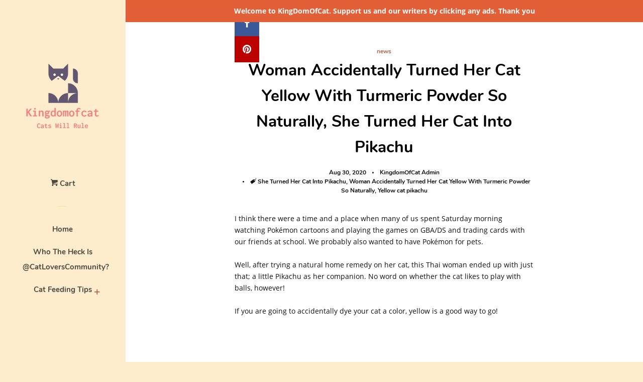

--- FILE ---
content_type: text/html; charset=utf-8
request_url: https://kingdomofcat.guru/blogs/news/woman-accidentally-turned-her-cat-yellow-with-turmeric-powder-so-naturally-she-turned-her-cat-into-pikachu
body_size: 15587
content:
<script async src="//pagead2.googlesyndication.com/pagead/js/adsbygoogle.js"></script>
<!-- Test image -->
<ins class="adsbygoogle"
     style="display:block"
     data-ad-client="ca-pub-2759357828632257"
     data-ad-slot="3665958947"
     data-ad-format="auto"
     data-full-width-responsive="true"></ins>
<script>
     (adsbygoogle = window.adsbygoogle || []).push({});
</script><!doctype html>
<html class="no-js">
  
  <amp-auto-ads type="adsense"
              data-ad-client="ca-pub-2759357828632257">
</amp-auto-ads>
  
<head>
  <meta name="p:domain_verify" content="b64768ce20f447fdb52605b65e6700af"/>
  <!-- Global site tag (gtag.js) - Google Analytics -->
<script async src="https://www.googletagmanager.com/gtag/js?id=G-NVHX0EXWBK"></script>
<script>
  window.dataLayer = window.dataLayer || [];
  function gtag(){dataLayer.push(arguments);}
  gtag('js', new Date());

  gtag('config', 'G-NVHX0EXWBK');
</script>
  
  <script type="text/javascript">
    window._mNHandle = window._mNHandle || {};
    window._mNHandle.queue = window._mNHandle.queue || [];
    medianet_versionId = "3121199";
</script>
<script src="https://contextual.media.net/dmedianet.js?cid=8CU5B65MD" async="async"></script>
  
  <meta name="google-site-verification" content="E1upt7gg_7nTffp-ofbv2BqB9tsl4WVQtmwFWWSzOjI" />
  
  <script async custom-element="amp-auto-ads"
        src="https://cdn.ampproject.org/v0/amp-auto-ads-0.1.js">
</script>
  
  <script data-ad-client="ca-pub-2759357828632257" async src="https://pagead2.googlesyndication.com/pagead/js/adsbygoogle.js"></script>
  
  <script async src="//pagead2.googlesyndication.com/pagead/js/adsbygoogle.js"></script>
<script>
  (adsbygoogle = window.adsbygoogle || []).push({
    google_ad_client: "ca-pub-2759357828632257",
    enable_page_level_ads: true
  });
</script>
  
  <meta name="p:domain_verify" content="898c996fd36c63340cec87222240d9ed"/>
  
  

  <!-- Basic page needs ================================================== -->
  <meta charset="utf-8">
  <meta http-equiv="X-UA-Compatible" content="IE=edge,chrome=1">

  

  <!-- Title and description ================================================== -->
  <title>
  Woman Accidentally Turned Her Cat Yellow With Turmeric Powder So Natur &ndash; KingdomOfCats
  </title>

  
  <meta name="description" content="I think there were a time and a place when many of us spent Saturday morning watching Pokémon cartoons and playing the games on GBA/DS and trading cards with our friends at school. We probably also wanted to have Pokémon for pets.Well, after trying a natural home remedy on her cat, this Thai woman ended up with just th">
  

  <!-- Social meta ================================================== -->
  <!-- /snippets/social-meta-tags.liquid -->




<meta property="og:site_name" content="KingdomOfCats">
<meta property="og:url" content="https://kingdomofcat.guru/blogs/news/woman-accidentally-turned-her-cat-yellow-with-turmeric-powder-so-naturally-she-turned-her-cat-into-pikachu">
<meta property="og:title" content="Woman Accidentally Turned Her Cat Yellow With Turmeric Powder So Naturally, She Turned Her Cat Into Pikachu">
<meta property="og:type" content="article">
<meta property="og:description" content="I think there were a time and a place when many of us spent Saturday morning watching Pokémon cartoons and playing the games on GBA/DS and trading cards with our friends at school. We probably also wanted to have Pokémon for pets.Well, after trying a natural home remedy on her cat, this Thai woman ended up with just that; a little Pikachu as her companion. No word on whether the cat likes to play with balls, however!If you are going to accidentally dye your cat a color, yellow is a good way to go!



This gorgeous cat had a fungal infection

via: ตุ้มเม้งแมวแพนด้า&amp;คาพ้วงแมวเชื้อรา
So her owner applied turmeric to cure it

via: ตุ้มเม้งแมวแพนด้า&amp;คาพ้วงแมวเชื้อรา
It was originally just applied to the affected areas, but they had some leftover, so they decided to cover the kitty to make sure it was all gone!

via: ตุ้มเม้งแมวแพนด้า&amp;คาพ้วงแมวเชื้อรา
"My cat Ka-Pwong had ringworm, we did everything to cure it, but nothing worked. That was when my mother had the idea of using turmeric. At first, she painted it on the ringworm but as there was a lot left, she decided to paint the whole body to prevent future mycoses.” the owner share with Bored Panda

via: ตุ้มเม้งแมวแพนด้า&amp;คาพ้วงแมวเชื้อรา
Except... the natural dye didn't come out of her fur!

via: ตุ้มเม้งแมวแพนด้า&amp;คาพ้วงแมวเชื้อรา
It did seem to clear the infection, however.

via: ตุ้มเม้งแมวแพนด้า&amp;คาพ้วงแมวเชื้อรา
But the poor cat stayed yellow!!

via: ตุ้มเม้งแมวแพนด้า&amp;คาพ้วงแมวเชื้อรา
Here's a before and after.

via: ตุ้มเม้งแมวแพนด้า&amp;คาพ้วงแมวเชื้อรา
Supamas hopes the color will fade over time!

via: ตุ้มเม้งแมวแพนด้า&amp;คาพ้วงแมวเชื้อรา
But meanwhile has photo-shopped the cat into Pikachu!

via: ตุ้มเม้งแมวแพนด้า&amp;คาพ้วงแมวเชื้อรา
The resemblance is uncanny, really!

via: ตุ้มเม้งแมวแพนด้า&amp;คาพ้วงแมวเชื้อรา


">

<meta property="og:image" content="http://kingdomofcat.guru/cdn/shop/articles/kingdomofcat_4_1200x1200.jpg?v=1598756447">
<meta property="og:image:secure_url" content="https://kingdomofcat.guru/cdn/shop/articles/kingdomofcat_4_1200x1200.jpg?v=1598756447">


<meta name="twitter:card" content="summary_large_image">
<meta name="twitter:title" content="Woman Accidentally Turned Her Cat Yellow With Turmeric Powder So Naturally, She Turned Her Cat Into Pikachu">
<meta name="twitter:description" content="I think there were a time and a place when many of us spent Saturday morning watching Pokémon cartoons and playing the games on GBA/DS and trading cards with our friends at school. We probably also wanted to have Pokémon for pets.Well, after trying a natural home remedy on her cat, this Thai woman ended up with just that; a little Pikachu as her companion. No word on whether the cat likes to play with balls, however!If you are going to accidentally dye your cat a color, yellow is a good way to go!



This gorgeous cat had a fungal infection

via: ตุ้มเม้งแมวแพนด้า&amp;คาพ้วงแมวเชื้อรา
So her owner applied turmeric to cure it

via: ตุ้มเม้งแมวแพนด้า&amp;คาพ้วงแมวเชื้อรา
It was originally just applied to the affected areas, but they had some leftover, so they decided to cover the kitty to make sure it was all gone!

via: ตุ้มเม้งแมวแพนด้า&amp;คาพ้วงแมวเชื้อรา
"My cat Ka-Pwong had ringworm, we did everything to cure it, but nothing worked. That was when my mother had the idea of using turmeric. At first, she painted it on the ringworm but as there was a lot left, she decided to paint the whole body to prevent future mycoses.” the owner share with Bored Panda

via: ตุ้มเม้งแมวแพนด้า&amp;คาพ้วงแมวเชื้อรา
Except... the natural dye didn't come out of her fur!

via: ตุ้มเม้งแมวแพนด้า&amp;คาพ้วงแมวเชื้อรา
It did seem to clear the infection, however.

via: ตุ้มเม้งแมวแพนด้า&amp;คาพ้วงแมวเชื้อรา
But the poor cat stayed yellow!!

via: ตุ้มเม้งแมวแพนด้า&amp;คาพ้วงแมวเชื้อรา
Here's a before and after.

via: ตุ้มเม้งแมวแพนด้า&amp;คาพ้วงแมวเชื้อรา
Supamas hopes the color will fade over time!

via: ตุ้มเม้งแมวแพนด้า&amp;คาพ้วงแมวเชื้อรา
But meanwhile has photo-shopped the cat into Pikachu!

via: ตุ้มเม้งแมวแพนด้า&amp;คาพ้วงแมวเชื้อรา
The resemblance is uncanny, really!

via: ตุ้มเม้งแมวแพนด้า&amp;คาพ้วงแมวเชื้อรา


">


  <!-- Helpers ================================================== -->
  <link rel="canonical" href="https://kingdomofcat.guru/blogs/news/woman-accidentally-turned-her-cat-yellow-with-turmeric-powder-so-naturally-she-turned-her-cat-into-pikachu">
  <meta name="viewport" content="width=device-width, initial-scale=1, shrink-to-fit=no">

  

  <!-- CSS ================================================== -->
  <link href="//kingdomofcat.guru/cdn/shop/t/3/assets/timber.scss.css?v=150571549966726599771701659445" rel="stylesheet" type="text/css" media="all" />

  <script>
    window.theme = window.theme || {};

    var theme = {
      cartType: 'page',
      moneyFormat: "${{amount}}",
      currentTemplate: 'article',
      variables: {
        mediaQuerySmall: 'screen and (max-width: 480px)',
        bpSmall: false
      }
    }

    document.documentElement.className = document.documentElement.className.replace('no-js', 'js');
  </script>

  <!-- Header hook for plugins ================================================== -->
  <script>window.performance && window.performance.mark && window.performance.mark('shopify.content_for_header.start');</script><meta id="shopify-digital-wallet" name="shopify-digital-wallet" content="/33895776301/digital_wallets/dialog">
<link rel="alternate" type="application/atom+xml" title="Feed" href="/blogs/news.atom" />
<script async="async" src="/checkouts/internal/preloads.js?locale=en-US"></script>
<script id="shopify-features" type="application/json">{"accessToken":"3829fa5b47e6d23546a6306043cc35b2","betas":["rich-media-storefront-analytics"],"domain":"kingdomofcat.guru","predictiveSearch":true,"shopId":33895776301,"locale":"en"}</script>
<script>var Shopify = Shopify || {};
Shopify.shop = "kingdomofcatz.myshopify.com";
Shopify.locale = "en";
Shopify.currency = {"active":"USD","rate":"1.0"};
Shopify.country = "US";
Shopify.theme = {"name":"Copy of Why Do Look?","id":129724448813,"schema_name":"Pop","schema_version":"8.0.1","theme_store_id":null,"role":"main"};
Shopify.theme.handle = "null";
Shopify.theme.style = {"id":null,"handle":null};
Shopify.cdnHost = "kingdomofcat.guru/cdn";
Shopify.routes = Shopify.routes || {};
Shopify.routes.root = "/";</script>
<script type="module">!function(o){(o.Shopify=o.Shopify||{}).modules=!0}(window);</script>
<script>!function(o){function n(){var o=[];function n(){o.push(Array.prototype.slice.apply(arguments))}return n.q=o,n}var t=o.Shopify=o.Shopify||{};t.loadFeatures=n(),t.autoloadFeatures=n()}(window);</script>
<script id="shop-js-analytics" type="application/json">{"pageType":"article"}</script>
<script defer="defer" async type="module" src="//kingdomofcat.guru/cdn/shopifycloud/shop-js/modules/v2/client.init-shop-cart-sync_DtuiiIyl.en.esm.js"></script>
<script defer="defer" async type="module" src="//kingdomofcat.guru/cdn/shopifycloud/shop-js/modules/v2/chunk.common_CUHEfi5Q.esm.js"></script>
<script type="module">
  await import("//kingdomofcat.guru/cdn/shopifycloud/shop-js/modules/v2/client.init-shop-cart-sync_DtuiiIyl.en.esm.js");
await import("//kingdomofcat.guru/cdn/shopifycloud/shop-js/modules/v2/chunk.common_CUHEfi5Q.esm.js");

  window.Shopify.SignInWithShop?.initShopCartSync?.({"fedCMEnabled":true,"windoidEnabled":true});

</script>
<script>(function() {
  var isLoaded = false;
  function asyncLoad() {
    if (isLoaded) return;
    isLoaded = true;
    var urls = ["\/\/shopify.privy.com\/widget.js?shop=kingdomofcatz.myshopify.com","https:\/\/cdn.eggflow.com\/v1\/en_US\/giveaway.js?init=5ee1b449a9d21\u0026app=giveaway\u0026shop=kingdomofcatz.myshopify.com"];
    for (var i = 0; i < urls.length; i++) {
      var s = document.createElement('script');
      s.type = 'text/javascript';
      s.async = true;
      s.src = urls[i];
      var x = document.getElementsByTagName('script')[0];
      x.parentNode.insertBefore(s, x);
    }
  };
  if(window.attachEvent) {
    window.attachEvent('onload', asyncLoad);
  } else {
    window.addEventListener('load', asyncLoad, false);
  }
})();</script>
<script id="__st">var __st={"a":33895776301,"offset":25200,"reqid":"6b0ed3f9-debd-410c-9214-bc813c98ba97-1767075310","pageurl":"kingdomofcat.guru\/blogs\/news\/woman-accidentally-turned-her-cat-yellow-with-turmeric-powder-so-naturally-she-turned-her-cat-into-pikachu","s":"articles-388307058733","u":"7530343e6874","p":"article","rtyp":"article","rid":388307058733};</script>
<script>window.ShopifyPaypalV4VisibilityTracking = true;</script>
<script id="captcha-bootstrap">!function(){'use strict';const t='contact',e='account',n='new_comment',o=[[t,t],['blogs',n],['comments',n],[t,'customer']],c=[[e,'customer_login'],[e,'guest_login'],[e,'recover_customer_password'],[e,'create_customer']],r=t=>t.map((([t,e])=>`form[action*='/${t}']:not([data-nocaptcha='true']) input[name='form_type'][value='${e}']`)).join(','),a=t=>()=>t?[...document.querySelectorAll(t)].map((t=>t.form)):[];function s(){const t=[...o],e=r(t);return a(e)}const i='password',u='form_key',d=['recaptcha-v3-token','g-recaptcha-response','h-captcha-response',i],f=()=>{try{return window.sessionStorage}catch{return}},m='__shopify_v',_=t=>t.elements[u];function p(t,e,n=!1){try{const o=window.sessionStorage,c=JSON.parse(o.getItem(e)),{data:r}=function(t){const{data:e,action:n}=t;return t[m]||n?{data:e,action:n}:{data:t,action:n}}(c);for(const[e,n]of Object.entries(r))t.elements[e]&&(t.elements[e].value=n);n&&o.removeItem(e)}catch(o){console.error('form repopulation failed',{error:o})}}const l='form_type',E='cptcha';function T(t){t.dataset[E]=!0}const w=window,h=w.document,L='Shopify',v='ce_forms',y='captcha';let A=!1;((t,e)=>{const n=(g='f06e6c50-85a8-45c8-87d0-21a2b65856fe',I='https://cdn.shopify.com/shopifycloud/storefront-forms-hcaptcha/ce_storefront_forms_captcha_hcaptcha.v1.5.2.iife.js',D={infoText:'Protected by hCaptcha',privacyText:'Privacy',termsText:'Terms'},(t,e,n)=>{const o=w[L][v],c=o.bindForm;if(c)return c(t,g,e,D).then(n);var r;o.q.push([[t,g,e,D],n]),r=I,A||(h.body.append(Object.assign(h.createElement('script'),{id:'captcha-provider',async:!0,src:r})),A=!0)});var g,I,D;w[L]=w[L]||{},w[L][v]=w[L][v]||{},w[L][v].q=[],w[L][y]=w[L][y]||{},w[L][y].protect=function(t,e){n(t,void 0,e),T(t)},Object.freeze(w[L][y]),function(t,e,n,w,h,L){const[v,y,A,g]=function(t,e,n){const i=e?o:[],u=t?c:[],d=[...i,...u],f=r(d),m=r(i),_=r(d.filter((([t,e])=>n.includes(e))));return[a(f),a(m),a(_),s()]}(w,h,L),I=t=>{const e=t.target;return e instanceof HTMLFormElement?e:e&&e.form},D=t=>v().includes(t);t.addEventListener('submit',(t=>{const e=I(t);if(!e)return;const n=D(e)&&!e.dataset.hcaptchaBound&&!e.dataset.recaptchaBound,o=_(e),c=g().includes(e)&&(!o||!o.value);(n||c)&&t.preventDefault(),c&&!n&&(function(t){try{if(!f())return;!function(t){const e=f();if(!e)return;const n=_(t);if(!n)return;const o=n.value;o&&e.removeItem(o)}(t);const e=Array.from(Array(32),(()=>Math.random().toString(36)[2])).join('');!function(t,e){_(t)||t.append(Object.assign(document.createElement('input'),{type:'hidden',name:u})),t.elements[u].value=e}(t,e),function(t,e){const n=f();if(!n)return;const o=[...t.querySelectorAll(`input[type='${i}']`)].map((({name:t})=>t)),c=[...d,...o],r={};for(const[a,s]of new FormData(t).entries())c.includes(a)||(r[a]=s);n.setItem(e,JSON.stringify({[m]:1,action:t.action,data:r}))}(t,e)}catch(e){console.error('failed to persist form',e)}}(e),e.submit())}));const S=(t,e)=>{t&&!t.dataset[E]&&(n(t,e.some((e=>e===t))),T(t))};for(const o of['focusin','change'])t.addEventListener(o,(t=>{const e=I(t);D(e)&&S(e,y())}));const B=e.get('form_key'),M=e.get(l),P=B&&M;t.addEventListener('DOMContentLoaded',(()=>{const t=y();if(P)for(const e of t)e.elements[l].value===M&&p(e,B);[...new Set([...A(),...v().filter((t=>'true'===t.dataset.shopifyCaptcha))])].forEach((e=>S(e,t)))}))}(h,new URLSearchParams(w.location.search),n,t,e,['guest_login'])})(!0,!0)}();</script>
<script integrity="sha256-4kQ18oKyAcykRKYeNunJcIwy7WH5gtpwJnB7kiuLZ1E=" data-source-attribution="shopify.loadfeatures" defer="defer" src="//kingdomofcat.guru/cdn/shopifycloud/storefront/assets/storefront/load_feature-a0a9edcb.js" crossorigin="anonymous"></script>
<script data-source-attribution="shopify.dynamic_checkout.dynamic.init">var Shopify=Shopify||{};Shopify.PaymentButton=Shopify.PaymentButton||{isStorefrontPortableWallets:!0,init:function(){window.Shopify.PaymentButton.init=function(){};var t=document.createElement("script");t.src="https://kingdomofcat.guru/cdn/shopifycloud/portable-wallets/latest/portable-wallets.en.js",t.type="module",document.head.appendChild(t)}};
</script>
<script data-source-attribution="shopify.dynamic_checkout.buyer_consent">
  function portableWalletsHideBuyerConsent(e){var t=document.getElementById("shopify-buyer-consent"),n=document.getElementById("shopify-subscription-policy-button");t&&n&&(t.classList.add("hidden"),t.setAttribute("aria-hidden","true"),n.removeEventListener("click",e))}function portableWalletsShowBuyerConsent(e){var t=document.getElementById("shopify-buyer-consent"),n=document.getElementById("shopify-subscription-policy-button");t&&n&&(t.classList.remove("hidden"),t.removeAttribute("aria-hidden"),n.addEventListener("click",e))}window.Shopify?.PaymentButton&&(window.Shopify.PaymentButton.hideBuyerConsent=portableWalletsHideBuyerConsent,window.Shopify.PaymentButton.showBuyerConsent=portableWalletsShowBuyerConsent);
</script>
<script data-source-attribution="shopify.dynamic_checkout.cart.bootstrap">document.addEventListener("DOMContentLoaded",(function(){function t(){return document.querySelector("shopify-accelerated-checkout-cart, shopify-accelerated-checkout")}if(t())Shopify.PaymentButton.init();else{new MutationObserver((function(e,n){t()&&(Shopify.PaymentButton.init(),n.disconnect())})).observe(document.body,{childList:!0,subtree:!0})}}));
</script>

<script>window.performance && window.performance.mark && window.performance.mark('shopify.content_for_header.end');</script>

  
  

  
  <script src="//kingdomofcat.guru/cdn/shop/t/3/assets/jquery-2.2.3.min.js?v=58211863146907186831701659361" type="text/javascript"></script>
  <script src="//kingdomofcat.guru/cdn/shop/t/3/assets/modernizr.min.js?v=520786850485634651701659361" type="text/javascript"></script>

  <script src="//kingdomofcat.guru/cdn/shop/t/3/assets/lazysizes.min.js?v=177476512571513845041701659361" async="async"></script>

  <script src="//kingdomofcat.guru/cdn/shop/t/3/assets/theme.js?v=97239712952730064071701659361" defer="defer"></script>

<link href="https://monorail-edge.shopifysvc.com" rel="dns-prefetch">
<script>(function(){if ("sendBeacon" in navigator && "performance" in window) {try {var session_token_from_headers = performance.getEntriesByType('navigation')[0].serverTiming.find(x => x.name == '_s').description;} catch {var session_token_from_headers = undefined;}var session_cookie_matches = document.cookie.match(/_shopify_s=([^;]*)/);var session_token_from_cookie = session_cookie_matches && session_cookie_matches.length === 2 ? session_cookie_matches[1] : "";var session_token = session_token_from_headers || session_token_from_cookie || "";function handle_abandonment_event(e) {var entries = performance.getEntries().filter(function(entry) {return /monorail-edge.shopifysvc.com/.test(entry.name);});if (!window.abandonment_tracked && entries.length === 0) {window.abandonment_tracked = true;var currentMs = Date.now();var navigation_start = performance.timing.navigationStart;var payload = {shop_id: 33895776301,url: window.location.href,navigation_start,duration: currentMs - navigation_start,session_token,page_type: "article"};window.navigator.sendBeacon("https://monorail-edge.shopifysvc.com/v1/produce", JSON.stringify({schema_id: "online_store_buyer_site_abandonment/1.1",payload: payload,metadata: {event_created_at_ms: currentMs,event_sent_at_ms: currentMs}}));}}window.addEventListener('pagehide', handle_abandonment_event);}}());</script>
<script id="web-pixels-manager-setup">(function e(e,d,r,n,o){if(void 0===o&&(o={}),!Boolean(null===(a=null===(i=window.Shopify)||void 0===i?void 0:i.analytics)||void 0===a?void 0:a.replayQueue)){var i,a;window.Shopify=window.Shopify||{};var t=window.Shopify;t.analytics=t.analytics||{};var s=t.analytics;s.replayQueue=[],s.publish=function(e,d,r){return s.replayQueue.push([e,d,r]),!0};try{self.performance.mark("wpm:start")}catch(e){}var l=function(){var e={modern:/Edge?\/(1{2}[4-9]|1[2-9]\d|[2-9]\d{2}|\d{4,})\.\d+(\.\d+|)|Firefox\/(1{2}[4-9]|1[2-9]\d|[2-9]\d{2}|\d{4,})\.\d+(\.\d+|)|Chrom(ium|e)\/(9{2}|\d{3,})\.\d+(\.\d+|)|(Maci|X1{2}).+ Version\/(15\.\d+|(1[6-9]|[2-9]\d|\d{3,})\.\d+)([,.]\d+|)( \(\w+\)|)( Mobile\/\w+|) Safari\/|Chrome.+OPR\/(9{2}|\d{3,})\.\d+\.\d+|(CPU[ +]OS|iPhone[ +]OS|CPU[ +]iPhone|CPU IPhone OS|CPU iPad OS)[ +]+(15[._]\d+|(1[6-9]|[2-9]\d|\d{3,})[._]\d+)([._]\d+|)|Android:?[ /-](13[3-9]|1[4-9]\d|[2-9]\d{2}|\d{4,})(\.\d+|)(\.\d+|)|Android.+Firefox\/(13[5-9]|1[4-9]\d|[2-9]\d{2}|\d{4,})\.\d+(\.\d+|)|Android.+Chrom(ium|e)\/(13[3-9]|1[4-9]\d|[2-9]\d{2}|\d{4,})\.\d+(\.\d+|)|SamsungBrowser\/([2-9]\d|\d{3,})\.\d+/,legacy:/Edge?\/(1[6-9]|[2-9]\d|\d{3,})\.\d+(\.\d+|)|Firefox\/(5[4-9]|[6-9]\d|\d{3,})\.\d+(\.\d+|)|Chrom(ium|e)\/(5[1-9]|[6-9]\d|\d{3,})\.\d+(\.\d+|)([\d.]+$|.*Safari\/(?![\d.]+ Edge\/[\d.]+$))|(Maci|X1{2}).+ Version\/(10\.\d+|(1[1-9]|[2-9]\d|\d{3,})\.\d+)([,.]\d+|)( \(\w+\)|)( Mobile\/\w+|) Safari\/|Chrome.+OPR\/(3[89]|[4-9]\d|\d{3,})\.\d+\.\d+|(CPU[ +]OS|iPhone[ +]OS|CPU[ +]iPhone|CPU IPhone OS|CPU iPad OS)[ +]+(10[._]\d+|(1[1-9]|[2-9]\d|\d{3,})[._]\d+)([._]\d+|)|Android:?[ /-](13[3-9]|1[4-9]\d|[2-9]\d{2}|\d{4,})(\.\d+|)(\.\d+|)|Mobile Safari.+OPR\/([89]\d|\d{3,})\.\d+\.\d+|Android.+Firefox\/(13[5-9]|1[4-9]\d|[2-9]\d{2}|\d{4,})\.\d+(\.\d+|)|Android.+Chrom(ium|e)\/(13[3-9]|1[4-9]\d|[2-9]\d{2}|\d{4,})\.\d+(\.\d+|)|Android.+(UC? ?Browser|UCWEB|U3)[ /]?(15\.([5-9]|\d{2,})|(1[6-9]|[2-9]\d|\d{3,})\.\d+)\.\d+|SamsungBrowser\/(5\.\d+|([6-9]|\d{2,})\.\d+)|Android.+MQ{2}Browser\/(14(\.(9|\d{2,})|)|(1[5-9]|[2-9]\d|\d{3,})(\.\d+|))(\.\d+|)|K[Aa][Ii]OS\/(3\.\d+|([4-9]|\d{2,})\.\d+)(\.\d+|)/},d=e.modern,r=e.legacy,n=navigator.userAgent;return n.match(d)?"modern":n.match(r)?"legacy":"unknown"}(),u="modern"===l?"modern":"legacy",c=(null!=n?n:{modern:"",legacy:""})[u],f=function(e){return[e.baseUrl,"/wpm","/b",e.hashVersion,"modern"===e.buildTarget?"m":"l",".js"].join("")}({baseUrl:d,hashVersion:r,buildTarget:u}),m=function(e){var d=e.version,r=e.bundleTarget,n=e.surface,o=e.pageUrl,i=e.monorailEndpoint;return{emit:function(e){var a=e.status,t=e.errorMsg,s=(new Date).getTime(),l=JSON.stringify({metadata:{event_sent_at_ms:s},events:[{schema_id:"web_pixels_manager_load/3.1",payload:{version:d,bundle_target:r,page_url:o,status:a,surface:n,error_msg:t},metadata:{event_created_at_ms:s}}]});if(!i)return console&&console.warn&&console.warn("[Web Pixels Manager] No Monorail endpoint provided, skipping logging."),!1;try{return self.navigator.sendBeacon.bind(self.navigator)(i,l)}catch(e){}var u=new XMLHttpRequest;try{return u.open("POST",i,!0),u.setRequestHeader("Content-Type","text/plain"),u.send(l),!0}catch(e){return console&&console.warn&&console.warn("[Web Pixels Manager] Got an unhandled error while logging to Monorail."),!1}}}}({version:r,bundleTarget:l,surface:e.surface,pageUrl:self.location.href,monorailEndpoint:e.monorailEndpoint});try{o.browserTarget=l,function(e){var d=e.src,r=e.async,n=void 0===r||r,o=e.onload,i=e.onerror,a=e.sri,t=e.scriptDataAttributes,s=void 0===t?{}:t,l=document.createElement("script"),u=document.querySelector("head"),c=document.querySelector("body");if(l.async=n,l.src=d,a&&(l.integrity=a,l.crossOrigin="anonymous"),s)for(var f in s)if(Object.prototype.hasOwnProperty.call(s,f))try{l.dataset[f]=s[f]}catch(e){}if(o&&l.addEventListener("load",o),i&&l.addEventListener("error",i),u)u.appendChild(l);else{if(!c)throw new Error("Did not find a head or body element to append the script");c.appendChild(l)}}({src:f,async:!0,onload:function(){if(!function(){var e,d;return Boolean(null===(d=null===(e=window.Shopify)||void 0===e?void 0:e.analytics)||void 0===d?void 0:d.initialized)}()){var d=window.webPixelsManager.init(e)||void 0;if(d){var r=window.Shopify.analytics;r.replayQueue.forEach((function(e){var r=e[0],n=e[1],o=e[2];d.publishCustomEvent(r,n,o)})),r.replayQueue=[],r.publish=d.publishCustomEvent,r.visitor=d.visitor,r.initialized=!0}}},onerror:function(){return m.emit({status:"failed",errorMsg:"".concat(f," has failed to load")})},sri:function(e){var d=/^sha384-[A-Za-z0-9+/=]+$/;return"string"==typeof e&&d.test(e)}(c)?c:"",scriptDataAttributes:o}),m.emit({status:"loading"})}catch(e){m.emit({status:"failed",errorMsg:(null==e?void 0:e.message)||"Unknown error"})}}})({shopId: 33895776301,storefrontBaseUrl: "https://kingdomofcat.guru",extensionsBaseUrl: "https://extensions.shopifycdn.com/cdn/shopifycloud/web-pixels-manager",monorailEndpoint: "https://monorail-edge.shopifysvc.com/unstable/produce_batch",surface: "storefront-renderer",enabledBetaFlags: ["2dca8a86","a0d5f9d2"],webPixelsConfigList: [{"id":"shopify-app-pixel","configuration":"{}","eventPayloadVersion":"v1","runtimeContext":"STRICT","scriptVersion":"0450","apiClientId":"shopify-pixel","type":"APP","privacyPurposes":["ANALYTICS","MARKETING"]},{"id":"shopify-custom-pixel","eventPayloadVersion":"v1","runtimeContext":"LAX","scriptVersion":"0450","apiClientId":"shopify-pixel","type":"CUSTOM","privacyPurposes":["ANALYTICS","MARKETING"]}],isMerchantRequest: false,initData: {"shop":{"name":"KingdomOfCats","paymentSettings":{"currencyCode":"USD"},"myshopifyDomain":"kingdomofcatz.myshopify.com","countryCode":"VN","storefrontUrl":"https:\/\/kingdomofcat.guru"},"customer":null,"cart":null,"checkout":null,"productVariants":[],"purchasingCompany":null},},"https://kingdomofcat.guru/cdn","da62cc92w68dfea28pcf9825a4m392e00d0",{"modern":"","legacy":""},{"shopId":"33895776301","storefrontBaseUrl":"https:\/\/kingdomofcat.guru","extensionBaseUrl":"https:\/\/extensions.shopifycdn.com\/cdn\/shopifycloud\/web-pixels-manager","surface":"storefront-renderer","enabledBetaFlags":"[\"2dca8a86\", \"a0d5f9d2\"]","isMerchantRequest":"false","hashVersion":"da62cc92w68dfea28pcf9825a4m392e00d0","publish":"custom","events":"[[\"page_viewed\",{}]]"});</script><script>
  window.ShopifyAnalytics = window.ShopifyAnalytics || {};
  window.ShopifyAnalytics.meta = window.ShopifyAnalytics.meta || {};
  window.ShopifyAnalytics.meta.currency = 'USD';
  var meta = {"page":{"pageType":"article","resourceType":"article","resourceId":388307058733,"requestId":"6b0ed3f9-debd-410c-9214-bc813c98ba97-1767075310"}};
  for (var attr in meta) {
    window.ShopifyAnalytics.meta[attr] = meta[attr];
  }
</script>
<script class="analytics">
  (function () {
    var customDocumentWrite = function(content) {
      var jquery = null;

      if (window.jQuery) {
        jquery = window.jQuery;
      } else if (window.Checkout && window.Checkout.$) {
        jquery = window.Checkout.$;
      }

      if (jquery) {
        jquery('body').append(content);
      }
    };

    var hasLoggedConversion = function(token) {
      if (token) {
        return document.cookie.indexOf('loggedConversion=' + token) !== -1;
      }
      return false;
    }

    var setCookieIfConversion = function(token) {
      if (token) {
        var twoMonthsFromNow = new Date(Date.now());
        twoMonthsFromNow.setMonth(twoMonthsFromNow.getMonth() + 2);

        document.cookie = 'loggedConversion=' + token + '; expires=' + twoMonthsFromNow;
      }
    }

    var trekkie = window.ShopifyAnalytics.lib = window.trekkie = window.trekkie || [];
    if (trekkie.integrations) {
      return;
    }
    trekkie.methods = [
      'identify',
      'page',
      'ready',
      'track',
      'trackForm',
      'trackLink'
    ];
    trekkie.factory = function(method) {
      return function() {
        var args = Array.prototype.slice.call(arguments);
        args.unshift(method);
        trekkie.push(args);
        return trekkie;
      };
    };
    for (var i = 0; i < trekkie.methods.length; i++) {
      var key = trekkie.methods[i];
      trekkie[key] = trekkie.factory(key);
    }
    trekkie.load = function(config) {
      trekkie.config = config || {};
      trekkie.config.initialDocumentCookie = document.cookie;
      var first = document.getElementsByTagName('script')[0];
      var script = document.createElement('script');
      script.type = 'text/javascript';
      script.onerror = function(e) {
        var scriptFallback = document.createElement('script');
        scriptFallback.type = 'text/javascript';
        scriptFallback.onerror = function(error) {
                var Monorail = {
      produce: function produce(monorailDomain, schemaId, payload) {
        var currentMs = new Date().getTime();
        var event = {
          schema_id: schemaId,
          payload: payload,
          metadata: {
            event_created_at_ms: currentMs,
            event_sent_at_ms: currentMs
          }
        };
        return Monorail.sendRequest("https://" + monorailDomain + "/v1/produce", JSON.stringify(event));
      },
      sendRequest: function sendRequest(endpointUrl, payload) {
        // Try the sendBeacon API
        if (window && window.navigator && typeof window.navigator.sendBeacon === 'function' && typeof window.Blob === 'function' && !Monorail.isIos12()) {
          var blobData = new window.Blob([payload], {
            type: 'text/plain'
          });

          if (window.navigator.sendBeacon(endpointUrl, blobData)) {
            return true;
          } // sendBeacon was not successful

        } // XHR beacon

        var xhr = new XMLHttpRequest();

        try {
          xhr.open('POST', endpointUrl);
          xhr.setRequestHeader('Content-Type', 'text/plain');
          xhr.send(payload);
        } catch (e) {
          console.log(e);
        }

        return false;
      },
      isIos12: function isIos12() {
        return window.navigator.userAgent.lastIndexOf('iPhone; CPU iPhone OS 12_') !== -1 || window.navigator.userAgent.lastIndexOf('iPad; CPU OS 12_') !== -1;
      }
    };
    Monorail.produce('monorail-edge.shopifysvc.com',
      'trekkie_storefront_load_errors/1.1',
      {shop_id: 33895776301,
      theme_id: 129724448813,
      app_name: "storefront",
      context_url: window.location.href,
      source_url: "//kingdomofcat.guru/cdn/s/trekkie.storefront.8f32c7f0b513e73f3235c26245676203e1209161.min.js"});

        };
        scriptFallback.async = true;
        scriptFallback.src = '//kingdomofcat.guru/cdn/s/trekkie.storefront.8f32c7f0b513e73f3235c26245676203e1209161.min.js';
        first.parentNode.insertBefore(scriptFallback, first);
      };
      script.async = true;
      script.src = '//kingdomofcat.guru/cdn/s/trekkie.storefront.8f32c7f0b513e73f3235c26245676203e1209161.min.js';
      first.parentNode.insertBefore(script, first);
    };
    trekkie.load(
      {"Trekkie":{"appName":"storefront","development":false,"defaultAttributes":{"shopId":33895776301,"isMerchantRequest":null,"themeId":129724448813,"themeCityHash":"15602084689309027359","contentLanguage":"en","currency":"USD","eventMetadataId":"00df5ed2-ce7b-492c-a34d-2fcb180c7a46"},"isServerSideCookieWritingEnabled":true,"monorailRegion":"shop_domain","enabledBetaFlags":["65f19447"]},"Session Attribution":{},"S2S":{"facebookCapiEnabled":false,"source":"trekkie-storefront-renderer","apiClientId":580111}}
    );

    var loaded = false;
    trekkie.ready(function() {
      if (loaded) return;
      loaded = true;

      window.ShopifyAnalytics.lib = window.trekkie;

      var originalDocumentWrite = document.write;
      document.write = customDocumentWrite;
      try { window.ShopifyAnalytics.merchantGoogleAnalytics.call(this); } catch(error) {};
      document.write = originalDocumentWrite;

      window.ShopifyAnalytics.lib.page(null,{"pageType":"article","resourceType":"article","resourceId":388307058733,"requestId":"6b0ed3f9-debd-410c-9214-bc813c98ba97-1767075310","shopifyEmitted":true});

      var match = window.location.pathname.match(/checkouts\/(.+)\/(thank_you|post_purchase)/)
      var token = match? match[1]: undefined;
      if (!hasLoggedConversion(token)) {
        setCookieIfConversion(token);
        
      }
    });


        var eventsListenerScript = document.createElement('script');
        eventsListenerScript.async = true;
        eventsListenerScript.src = "//kingdomofcat.guru/cdn/shopifycloud/storefront/assets/shop_events_listener-3da45d37.js";
        document.getElementsByTagName('head')[0].appendChild(eventsListenerScript);

})();</script>
<script
  defer
  src="https://kingdomofcat.guru/cdn/shopifycloud/perf-kit/shopify-perf-kit-2.1.2.min.js"
  data-application="storefront-renderer"
  data-shop-id="33895776301"
  data-render-region="gcp-us-central1"
  data-page-type="article"
  data-theme-instance-id="129724448813"
  data-theme-name="Pop"
  data-theme-version="8.0.1"
  data-monorail-region="shop_domain"
  data-resource-timing-sampling-rate="10"
  data-shs="true"
  data-shs-beacon="true"
  data-shs-export-with-fetch="true"
  data-shs-logs-sample-rate="1"
  data-shs-beacon-endpoint="https://kingdomofcat.guru/api/collect"
></script>
</head>


<body id="woman-accidentally-turned-her-cat-yellow-with-turmeric-powder-so-natur" class="template-article ">
      <script async src="//pagead2.googlesyndication.com/pagead/js/adsbygoogle.js"></script>
<!-- Test image -->
<ins class="adsbygoogle"
     style="display:block"
     data-ad-client="ca-pub-2759357828632257"
     data-ad-slot="3665958947"
     data-ad-format="auto"
     data-full-width-responsive="true"></ins>
<script>
     (adsbygoogle = window.adsbygoogle || []).push({});
</script>
                                      
      
  <div id="shopify-section-header" class="shopify-section">





<style>
.site-header {
  
    border-bottom: 1px solid #f5eae7;
  
}

@media screen and (max-width: 1024px) {
  .site-header {
    height: 170px;
  }
}


  @media screen and (min-width: 1025px) {
    .site-header {
      border-right: 1px solid #f5eae7;
      border-width: 0 1px 0 0;
    }
  }


@media screen and (min-width: 1025px) {
  .main-content {
    margin: 90px 0 0 0;
  }

  .site-header {
    height: 100%;
    width: 250px;
    overflow-y: auto;
    left: 0;
    position: fixed;
  }
}

.nav-mobile {
  width: 250px;
}

.page-move--nav .page-element {
  left: 250px;
}

@media screen and (min-width: 1025px) {
  .page-wrapper {
    left: 250px;
    width: calc(100% - 250px);
  }
}

.supports-csstransforms .page-move--nav .page-element {
  left: 0;
  -webkit-transform: translateX(250px);
  -moz-transform: translateX(250px);
  -ms-transform: translateX(250px);
  -o-transform: translateX(250px);
  transform: translateX(250px);
}

@media screen and (min-width: 1025px) {
  .supports-csstransforms .page-move--cart .site-header  {
    left: -250px;
  }
  .supports-csstransforms .page-move--cart .page-wrapper {
    left: calc(250px / 2);
    transform: translateX(calc(-50% + (250px / 2)));
  }
}

@media screen and (max-width: 1024px) {
  .page-wrapper {
    top: 170px;
  }
}

.page-move--nav .ajaxify-drawer {
  right: -250px;
}

.supports-csstransforms .page-move--nav .ajaxify-drawer {
  right: 0;
  -webkit-transform: translateX(250px);
  -moz-transform: translateX(250px);
  -ms-transform: translateX(250px);
  -o-transform: translateX(250px);
  transform: translateX(250px);
}

@media screen and (max-width: 1024px) {
  .header-logo img {
    max-height: 140px;
  }
}

@media screen and (min-width: 1025px) {
  .header-logo img {
    max-height: none;
  }
}

.nav-bar {
  height: 170px;
}

@media screen and (max-width: 1024px) {
  .cart-toggle,
  .nav-toggle {
    height: 170px;
  }
}
</style>



<div class="nav-mobile">
  <nav class="nav-bar" role="navigation">
    <div class="wrapper">
      



<ul class="site-nav" id="accessibleNav">
  
    
      
        <li>
          <a href="/" class="site-nav__link site-nav__linknodrop">
            Home
          </a>
        </li>
      
    
  
    
      
        <li>
          <a href="/pages/about-us" class="site-nav__link site-nav__linknodrop">
            Who The Heck Is @CatLoversCommunity?
          </a>
        </li>
      
    
  
    
      
      

      

      <li class="site-nav--has-dropdown">
        <div class="grid--full">
          <div class="grid-item large--one-whole">
            <a href="/blogs/can-my-cats-eat-that/what-fruits-are-good-for-cats-can-my-cat-eats-that" class="site-nav__linkdrop site-nav__label icon-fallback-text">
              Cat Feeding Tips
            </a>
            <button type="button" class="btn btn--no-focus site-nav__dropdown-icon--open site-nav__dropdown-toggle icon-fallback-text medium-down--hide" aria-haspopup="true" aria-expanded="false" aria-label="Cat Feeding Tips Menu">
              <span class="icon icon-plus" aria-hidden="true"></span>
            </button>
            <button type="button" class="btn btn--no-focus site-nav__dropdown-icon--open site-nav__dropdown-toggle site-nav__linkdroparrow large--hide icon-fallback-text" aria-haspopup="true" aria-expanded="false" aria-label="Cat Feeding Tips Menu">
              <span class="icon icon-chevron-down" aria-hidden="true"></span>
            </button>
          </div>
        </div>
        <ul class="site-nav__dropdown">
          
            
              <li>
                <a href="/blogs/can-my-cats-eat-that/what-fruits-are-good-for-cats-can-my-cat-eats-that" class="site-nav__link">
                  What is the best fruits for cat
                </a>
              </li>
            
          
        </ul>
      </li>
    
  
  
</ul>

    </div>
  </nav>
</div>

<header class="site-header page-element" role="banner" data-section-id="header" data-section-type="header">
  <div class="nav-bar grid--full large--hide">

    <div class="grid-item one-quarter">
      <button type="button" class="text-link nav-toggle" id="navToggle" aria-expanded="false" aria-controls="accessibleNav">
        <div class="table-contain">
          <div class="table-contain__inner">
            <span class="icon-fallback-text">
              <span class="icon icon-hamburger" aria-hidden="true"></span>
              <span class="fallback-text">Menu</span>
            </span>
          </div>
        </div>
      </button>
    </div>

    <div class="grid-item two-quarters">

      <div class="table-contain">
        <div class="table-contain__inner">

        
          <div class="h1 header-logo" itemscope itemtype="http://schema.org/Organization">
        

        
          <a href="/" itemprop="url">
            <img src="//kingdomofcat.guru/cdn/shop/files/logo_transparent_450x.png?v=1614761764" alt="KingdomOfCats" itemprop="logo">
          </a>
        

        
          </div>
        

        </div>
      </div>

    </div>

    <div class="grid-item one-quarter">
      <a href="/cart" class="cart-toggle">
      <div class="table-contain">
        <div class="table-contain__inner">
          <span class="icon-fallback-text">
            <span class="icon icon-cart" aria-hidden="true"></span>
            <span class="fallback-text">Cart</span>
          </span>
        </div>
      </div>
      </a>
    </div>

  </div>

  <div class="wrapper">

    
    <div class="grid--full">
      <div class="grid-item medium-down--hide">
      
        <div class="h1 header-logo" itemscope itemtype="http://schema.org/Organization">
      

      
        
        
<style>
  
  
  @media screen and (min-width: 480px) { 
    #Logo-header {
      max-width: 195px;
      max-height: 195.0px;
    }
    #LogoWrapper-header {
      max-width: 195px;
    }
   } 
  
  
    
    @media screen and (max-width: 479px) {
      #Logo-header {
        max-width: 450px;
        max-height: 450px;
      }
      #LogoWrapper-header {
        max-width: 450px;
      }
    }
  
</style>


        <div id="LogoWrapper-header" class="logo-wrapper js">
          <a href="/" itemprop="url" style="padding-top:100.0%;">
            <img id="Logo-header"
                 class="logo lazyload"
                 data-src="//kingdomofcat.guru/cdn/shop/files/logo_transparent_{width}x.png?v=1614761764"
                 data-widths="[195, 380, 575, 720, 900, 1080, 1296, 1512, 1728, 2048]"
                 data-aspectratio=""
                 data-sizes="auto"
                 alt="KingdomOfCats"
                 itemprop="logo">
          </a>
        </div>

        <noscript>
          <a href="/" itemprop="url">
            <img src="//kingdomofcat.guru/cdn/shop/files/logo_transparent_450x.png?v=1614761764" alt="KingdomOfCats" itemprop="logo">
          </a>
        </noscript>
      

      
        </div>
      
      </div>
    </div>

    

    <div class="medium-down--hide">
      <ul class="site-nav">
        <li>
          <a href="/cart" class="cart-toggle site-nav__link">
            <span class="icon icon-cart" aria-hidden="true"></span>
            Cart
            <span id="cartCount" class="hidden-count">(0)</span>
          </a>
        </li>
        
      </ul>

      <hr class="hr--small">
    </div>

    

    <nav class="medium-down--hide" role="navigation">
      



<ul class="site-nav" id="accessibleNav">
  
    
      
        <li>
          <a href="/" class="site-nav__link site-nav__linknodrop">
            Home
          </a>
        </li>
      
    
  
    
      
        <li>
          <a href="/pages/about-us" class="site-nav__link site-nav__linknodrop">
            Who The Heck Is @CatLoversCommunity?
          </a>
        </li>
      
    
  
    
      
      

      

      <li class="site-nav--has-dropdown">
        <div class="grid--full">
          <div class="grid-item large--one-whole">
            <a href="/blogs/can-my-cats-eat-that/what-fruits-are-good-for-cats-can-my-cat-eats-that" class="site-nav__linkdrop site-nav__label icon-fallback-text">
              Cat Feeding Tips
            </a>
            <button type="button" class="btn btn--no-focus site-nav__dropdown-icon--open site-nav__dropdown-toggle icon-fallback-text medium-down--hide" aria-haspopup="true" aria-expanded="false" aria-label="Cat Feeding Tips Menu">
              <span class="icon icon-plus" aria-hidden="true"></span>
            </button>
            <button type="button" class="btn btn--no-focus site-nav__dropdown-icon--open site-nav__dropdown-toggle site-nav__linkdroparrow large--hide icon-fallback-text" aria-haspopup="true" aria-expanded="false" aria-label="Cat Feeding Tips Menu">
              <span class="icon icon-chevron-down" aria-hidden="true"></span>
            </button>
          </div>
        </div>
        <ul class="site-nav__dropdown">
          
            
              <li>
                <a href="/blogs/can-my-cats-eat-that/what-fruits-are-good-for-cats-can-my-cat-eats-that" class="site-nav__link">
                  What is the best fruits for cat
                </a>
              </li>
            
          
        </ul>
      </li>
    
  
  
</ul>

    </nav>

  </div>
</header>




</div>

  <div class="page-wrapper page-element">

    <div id="shopify-section-announcement-bar" class="shopify-section">
  
    <style>
      .announcement-bar {
        background-color: #e35f37;
      }

      

      .announcement-bar--link:hover {
        

        
          
          background-color: #e87b5a;
        
      }

      .announcement-bar__message {
        color: #ffffff;
      }
    </style>

    
      <div class="announcement-bar">
    

      <p class="announcement-bar__message">Welcome to KingDomOfCat. Support us and our writers by clicking any ads. Thank you</p>

    
      </div>
    

  





</div>

    <main class="main-content" role="main">
      <div class="wrapper">

        <!-- /templates/article.liquid -->


<div id="shopify-section-article-template" class="shopify-section">







<div class="grid" data-section-id="article-template" data-section-type="article-template">
  <article class="grid-item large--two-thirds push--large--one-sixth blog-post-single" itemscope itemtype="http://schema.org/Article">

    <header class="section-header text-center">

      <a class="blog__name text-center" href="/blogs/news">news</a>

      <h1>Woman Accidentally Turned Her Cat Yellow With Turmeric Powder So Naturally, She Turned Her Cat Into Pikachu</h1>

      
      
      
      

      <div class="blog-meta">
        <p class="meta">
          <time datetime="2020-08-30">Aug 30, 2020</time>
          <span class="meta__dot" aria-hidden="true"></span>
          <span>KingdomOfCat Admin</span>
        </p>

        <div class="meta text-center">
          


  <span class="meta__dot" aria-hidden="true"></span>
  <span class="icon-fallback-text">
    <span class="icon icon-tag" aria-hidden="true"></span>
    <span class="fallback-text">Tags</span>
    
      <a href="/blogs/news/tagged/she-turned-her-cat-into-pikachu">She Turned Her Cat Into Pikachu</a>, 
    
      <a href="/blogs/news/tagged/woman-accidentally-turned-her-cat-yellow-with-turmeric-powder-so-naturally">Woman Accidentally Turned Her Cat Yellow With Turmeric Powder So Naturally</a>, 
    
      <a href="/blogs/news/tagged/yellow-cat-pikachu">Yellow cat pikachu</a>
    
  </span>


        </div>
      </div>
    </header>

    <div class="rte" itemprop="articleBody">
      <p>I think there were a time and a place when many of us spent Saturday morning watching Pokémon cartoons and playing the games on GBA/DS and trading cards with our friends at school. We probably also wanted to have Pokémon for pets.<br><br>Well, after trying a natural home remedy on her cat, this Thai woman ended up with just that; a little Pikachu as her companion. No word on whether the cat likes to play with balls, however!<br><br>If you are going to accidentally dye your cat a color, yellow is a good way to go!</p>
<p><script async src="https://pagead2.googlesyndication.com/pagead/js/adsbygoogle.js"></script>
<ins class="adsbygoogle" style="display:block; text-align:center;" data-ad-layout="in-article" data-ad-format="fluid" data-ad-client="ca-pub-2759357828632257" data-ad-slot="4226110969"></ins>
<script>
     (adsbygoogle = window.adsbygoogle || []).push({});
</script></p>
<h3>This gorgeous cat had a fungal infection</h3>
<p style="text-align: center;"><img alt="" src="//cdn.shopify.com/s/files/1/0338/9577/6301/files/kingdomofcat_9_03b1bf34-8654-4dce-b13d-4139818dc00d_grande.jpg?v=1598755512" style="float: none;"></p>
<p style="text-align: center;"><span>via: </span><span></span><a href="https://www.facebook.com/mycatYellow/" target="_blank" rel="noopener noreferrer">ตุ้มเม้งแมวแพนด้า&amp;คาพ้วงแมวเชื้อรา</a></p>
<h3>So her owner applied turmeric to cure it</h3>
<p style="text-align: center;"><img alt="" src="//cdn.shopify.com/s/files/1/0338/9577/6301/files/kingdomofcat_10_82c8add5-23ad-4307-96a2-14b55f39fc36_grande.jpg?v=1598755512" style="float: none;"></p>
<p style="text-align: center;"><span>via: </span><span></span><a href="https://www.facebook.com/mycatYellow/" target="_blank" rel="noopener noreferrer">ตุ้มเม้งแมวแพนด้า&amp;คาพ้วงแมวเชื้อรา</a></p>
<h3>It was originally just applied to the affected areas, but they had some leftover, so they decided to cover the kitty to make sure it was all gone!</h3>
<p style="text-align: center;"><img alt="" src="//cdn.shopify.com/s/files/1/0338/9577/6301/files/kingdomofcat_8_7407dcee-d657-4511-b1f7-251372cd7569_grande.jpg?v=1598755511" style="float: none;"></p>
<p style="text-align: center;"><span>via: </span><span></span><a href="https://www.facebook.com/mycatYellow/" target="_blank" rel="noopener noreferrer">ตุ้มเม้งแมวแพนด้า&amp;คาพ้วงแมวเชื้อรา</a></p>
<p>"My cat Ka-Pwong had ringworm, we did everything to cure it, but nothing worked. That was when my mother had the idea of using turmeric. At first, she painted it on the ringworm but as there was a lot left, she decided to paint the whole body to prevent future mycoses.” the owner share with <a href="https://www.boredpanda.com/cat-turns-yellow-pikachu-thammapa-supamas/?utm_source=postize&amp;utm_medium=referral&amp;utm_campaign=organic" target="_blank" rel="noopener noreferrer">Bored Panda</a></p>
<p style="text-align: center;"><img alt="" src="//cdn.shopify.com/s/files/1/0338/9577/6301/files/kingdomofcat_5_bbb8e97d-b993-4ea6-8f1b-497b1fe65e4d_grande.jpg?v=1598755512" style="float: none;"></p>
<p style="text-align: center;"><span>via: </span><span></span><a href="https://www.facebook.com/mycatYellow/" target="_blank" rel="noopener noreferrer">ตุ้มเม้งแมวแพนด้า&amp;คาพ้วงแมวเชื้อรา</a></p>
<h3>Except... the natural dye didn't come out of her fur!</h3>
<p style="text-align: center;"><img alt="" src="//cdn.shopify.com/s/files/1/0338/9577/6301/files/kingdomofcat_6_53c84b43-5ce3-48b9-91c7-3b965debdc9e_grande.jpg?v=1598755512" style="float: none;"></p>
<p style="text-align: center;"><span>via: </span><span></span><a href="https://www.facebook.com/mycatYellow/" target="_blank" rel="noopener noreferrer">ตุ้มเม้งแมวแพนด้า&amp;คาพ้วงแมวเชื้อรา</a></p>
<h3>It did seem to clear the infection, however.</h3>
<p style="text-align: center;"><img alt="" src="//cdn.shopify.com/s/files/1/0338/9577/6301/files/kingdomofcat_11_5c31d36e-4dd1-4702-968d-a51f59e445d2_grande.jpg?v=1598755512" style="float: none;"></p>
<p style="text-align: center;"><span>via: </span><span></span><a href="https://www.facebook.com/mycatYellow/" target="_blank" rel="noopener noreferrer">ตุ้มเม้งแมวแพนด้า&amp;คาพ้วงแมวเชื้อรา</a></p>
<h3>But the poor cat stayed yellow!!</h3>
<p style="text-align: center;"><img alt="" src="//cdn.shopify.com/s/files/1/0338/9577/6301/files/kingdomofcat_2_8d7f5a22-e46d-40e4-b78a-6f3874f7cd4b_grande.jpg?v=1598755512" style="float: none;"></p>
<p style="text-align: center;"><span>via: </span><span></span><a href="https://www.facebook.com/mycatYellow/" target="_blank" rel="noopener noreferrer">ตุ้มเม้งแมวแพนด้า&amp;คาพ้วงแมวเชื้อรา</a></p>
<h3>Here's a before and after.</h3>
<p style="text-align: center;"><img alt="" src="//cdn.shopify.com/s/files/1/0338/9577/6301/files/kingdomofcat_4_a95dc3cb-8024-4223-8045-9db410a72593_grande.jpg?v=1598755511" style="float: none;"></p>
<p style="text-align: center;"><span>via: </span><span></span><a href="https://www.facebook.com/mycatYellow/" target="_blank" rel="noopener noreferrer">ตุ้มเม้งแมวแพนด้า&amp;คาพ้วงแมวเชื้อรา</a></p>
<h3>Supamas hopes the color will fade over time!</h3>
<p style="text-align: center;"><img alt="" src="//cdn.shopify.com/s/files/1/0338/9577/6301/files/kingdomofcat_7_fa7c245d-c42b-4ef6-9ade-2d1e8eb7b092_grande.jpg?v=1598755512" style="float: none;"></p>
<p style="text-align: center;"><span>via: </span><span></span><a href="https://www.facebook.com/mycatYellow/" target="_blank" rel="noopener noreferrer">ตุ้มเม้งแมวแพนด้า&amp;คาพ้วงแมวเชื้อรา</a></p>
<h3>But meanwhile has photo-shopped the cat into Pikachu!</h3>
<p style="text-align: center;"><img alt="" src="//cdn.shopify.com/s/files/1/0338/9577/6301/files/kingdomofcat_1_36617d03-2d9b-4c18-9322-f071653519a0_grande.jpg?v=1598755512" style="float: none;"></p>
<p style="text-align: center;"><span>via: </span><span></span><a href="https://www.facebook.com/mycatYellow/" target="_blank" rel="noopener noreferrer">ตุ้มเม้งแมวแพนด้า&amp;คาพ้วงแมวเชื้อรา</a></p>
<h3>The resemblance is uncanny, really!</h3>
<p style="text-align: center;"><img alt="" src="//cdn.shopify.com/s/files/1/0338/9577/6301/files/kingdomofcat_3_b9df58b2-d0e3-470e-a058-80eabe715e3f_grande.jpg?v=1598755512" style="float: none;"></p>
<p style="text-align: center;">via: <a href="https://www.facebook.com/mycatYellow/" target="_blank" rel="noopener noreferrer">ตุ้มเม้งแมวแพนด้า&amp;คาพ้วงแมวเชื้อรา</a></p>
<p><script async src="https://pagead2.googlesyndication.com/pagead/js/adsbygoogle.js"></script>
<ins class="adsbygoogle" style="display:block; text-align:center;" data-ad-layout="in-article" data-ad-format="fluid" data-ad-client="ca-pub-2759357828632257" data-ad-slot="4226110969"></ins>
<script>
     (adsbygoogle = window.adsbygoogle || []).push({});
</script></p>
       <div id="relatedblogs"><div class="row"> 
						<h3>Related Posts</h3><div class="rb_blog-grid"><a href="/blogs/can-my-cats-eat-that/is-tuna-good-for-cats"><img src="//kingdomofcat.guru/cdn/shop/articles/23462346_medium.png?v=1584442232" alt="Is tuna good for cats?" /></a><h5 class="rb_title"> 
													<a href='/blogs/can-my-cats-eat-that/is-tuna-good-for-cats'>Is tuna good for cats?</a>
												</h5><div class="rb_contents">
															<span> Content


Hide/Show








1.Benefits Of Tuna For Cats

1.1 Up-growth and development process
 
1.2 Coat and skin a...</span>
														</div>
														<a href="/blogs/can-my-cats-eat-that/is-tuna-good-for-cats" class="rb_continue_button">Read More</a></div><div class="rb_blog-grid"><a href="/blogs/can-my-cats-eat-that/what-fruits-are-good-for-cats-can-my-cat-eats-that"><img src="//kingdomofcat.guru/cdn/shop/articles/KingdomOfCat.Guru_c7982ec3-8122-4f89-8fbf-3e4048070a52_medium.jpg?v=1582345988" alt="What Fruits Are Good For Cats? Can My Cat Eats That?" /></a><h5 class="rb_title"> 
													<a href='/blogs/can-my-cats-eat-that/what-fruits-are-good-for-cats-can-my-cat-eats-that'>What Fruits Are Good For Cats? Can My Cat Eats That?</a>
												</h5><div class="rb_contents">
															<span> 
The 10 fruits listed in the table below are safe to feed your cats ( and even with dogs). Some fruits will have a h...</span>
														</div>
														<a href="/blogs/can-my-cats-eat-that/what-fruits-are-good-for-cats-can-my-cat-eats-that" class="rb_continue_button">Read More</a></div><div class="rb_blog-grid"><a href="/blogs/cat-ideas/24-cats-who-challenged-the-laws-of-physics-and-won"><img src="//kingdomofcat.guru/cdn/shop/articles/CatsVSPhysics_1_medium.jpg?v=1694933390" alt="24 Cats Who Challenged The Laws Of Physics, And Won" /></a><h5 class="rb_title"> 
													<a href='/blogs/cat-ideas/24-cats-who-challenged-the-laws-of-physics-and-won'>24 Cats Who Challenged The Laws Of Physics, And Won</a>
												</h5><div class="rb_contents">
															<span>Listen, are we 100% sure that cats are actually animals and not some weird magical entities?
There’s just something s...</span>
														</div>
														<a href="/blogs/cat-ideas/24-cats-who-challenged-the-laws-of-physics-and-won" class="rb_continue_button">Read More</a></div></div><style>
										.rb_blog-grid{
						float: left;
						width: 32%;
						margin-right: 2%;
					}
					#relatedblogs .rb_blog-grid:nth-of-type(3), #relatedblogs .rb_blog-grid:nth-of-type(6){margin-right:0px;}
					#relatedblogs .rb_blog-grid:nth-of-type(4), #relatedblogs .rb_blog-grid:nth-of-type(7) { clear:left }
					  .rb_title a {
						color: #333333;
					}
					.rb_title a:hover {
						color: #333333;opacity: 1;
					}
					.rb_title{margin-top: 10px;}
					.blog_meta {
						color: #8c8b8b;
						line-height: 1.6em;
						font-size: 15px;
					}.blog_meta span {
						position: relative;
						display: inline-block;
						margin-right: 15px;
						font-size: smaller;
						color: #8c8b8b;
					}.blog_meta span a {
						color: #8c8b8b;
					}.rb_contents {
						line-height: 1.5;
						margin: 1em 0;
					}.rb_contents span {
						font-size: 15px;
						float: left;
						text-align: left;
					}
					.rb_continue_button {
						color: #333333;
						border-color: #333333;
						background-color: transparent;
						border: 1px solid #333333;
						transition: background-color 0.2s linear, color 0.2s linear;
						margin: 25px 0;
						padding: 0 20px;
						text-align: center;
						cursor: pointer;
						min-height: 42px;
						height: 40px;
						line-height: 1.2;
						vertical-align: top;
						font-weight: bold;
						font-size: 15px;
						display: inline-flex;
						-webkit-box-align: center;
						align-items: center;
						-webkit-box-pack: center;text-transform: uppercase;
						letter-spacing: 1px;
					}.rb_continue_button:hover {
						border-color: #333333;
						background-color: #333333;
						color: #fff;
						opacity: 1;
					}
					@media(max-width: 800px) {
						.rb_blog-grid{width:100%;
						marign-right:0px;}
					}
			</style>		
      
		</div>
    </div>
    
    <meta name="viewport" content="width=device-width, initial-scale=1">
<link rel="stylesheet" href="https://cdnjs.cloudflare.com/ajax/libs/font-awesome/4.7.0/css/font-awesome.min.css">
<style>
body {margin:0;height:2000px;}

.icon-bar {
  position: fixed;
  top: 10%;
  -webkit-transform: translateY(-50%);
  -ms-transform: translateY(-50%);
  transform: translateY(-50%);
}

.icon-bar a {
  display: block;
  text-align: center;
  padding: 16px;
  transition: all 0.3s ease;
  color: white;
  font-size: 20px;
}

.icon-bar a:hover {
  background-color: #000;
}

.facebook {
  background: #3B5998;
  color: white;
}

.pinterest {
  background: #bb0000;
  color: white;
}

.content {
  margin-left: 75px;
  font-size: 30px;
}
</style>
<body>

<div class="icon-bar">
  <a href="https://www.facebook.com/KittyCatByKingdomOfCat/" class="facebook"><i class="fa fa-facebook"></i></a> 
  <a href="https://www.pinterest.com/catskingdom0002/" class="pinterest"><i class="fa fa-pinterest"></i></a> 
</div>
</body>


    
      <div class="text-center item-social-sharing">
        <h2 class="h3">Share this post</h2>
        

<div class="social-sharing" data-permalink="https://kingdomofcat.guru/blogs/news/woman-accidentally-turned-her-cat-yellow-with-turmeric-powder-so-naturally-she-turned-her-cat-into-pikachu">
  
    <a target="_blank" href="//www.facebook.com/sharer.php?u=https://kingdomofcat.guru/blogs/news/woman-accidentally-turned-her-cat-yellow-with-turmeric-powder-so-naturally-she-turned-her-cat-into-pikachu" class="share-facebook">
      <span class="icon icon-facebook" aria-hidden="true"></span>
      <span class="share-title" aria-hidden="true">Share</span>
      <span class="visuallyhidden">Share on Facebook</span>
    </a>
  

  
    <a target="_blank" href="//twitter.com/share?text=Woman%20Accidentally%20Turned%20Her%20Cat%20Yellow%20With%20Turmeric%20Powder%20So%20Naturally,%20She%20Turned%20Her%20Cat%20Into%20Pikachu&amp;url=https://kingdomofcat.guru/blogs/news/woman-accidentally-turned-her-cat-yellow-with-turmeric-powder-so-naturally-she-turned-her-cat-into-pikachu" class="share-twitter">
      <span class="icon icon-twitter" aria-hidden="true"></span>
      <span class="share-title" aria-hidden="true">Tweet</span>
      <span class="visuallyhidden">Tweet on Twitter</span>
    </a>
  

  
</div>

      </div>
    

    
    
      <hr class="hr--clear hr--small">
      <p class="clearfix">
        
          <span class="left">
            &larr; <a href="/blogs/news/laws-of-physics-dont-work-on-these-cats-and-theyre-getting-a-kick-out-of-it" title="">Older Post</a>
          </span>
        
        
          <span class="right">
            <a href="/blogs/news/18-cat-lovers-who-know-how-to-get-along-with-their-pets-perfectly" title="">Newer Post</a> &rarr;
          </span>
        
      </p>
    

    
    <div class="text-center">
    
      <div class="comments">
        <hr>
        

        
        
          
          <div id="comments">

            

            

            
            <form method="post" action="/blogs/news/woman-accidentally-turned-her-cat-yellow-with-turmeric-powder-so-naturally-she-turned-her-cat-into-pikachu/comments#comment_form" id="comment_form" accept-charset="UTF-8" class="comment-form"><input type="hidden" name="form_type" value="new_comment" /><input type="hidden" name="utf8" value="✓" />

              
              <div class="grid--full">
                <h2 class="text-center h3">Leave a Comment</h2>
                <div class="grid-item large--one-half comments-form__author">
                  <label for="comment-author" class="form-label--hidden">
                    <span class="visuallyhidden">
                      Name
                    </span>
                  </label>
                  <input   type="text" name="comment[author]" placeholder="Name" id="comment-author" value="" autocapitalize="words">
                </div>

                <div class="grid-item large--one-half comments-form__email">
                  <label for="comment-email" class="form-label--hidden">
                    <span class="visuallyhidden">
                      Email
                    </span>
                  </label>
                  <input  type="email" name="comment[email]" placeholder="Email" id="comment-email" value="" autocorrect="off" autocapitalize="off">
                </div>

                <div class="grid-item">
                  <label for="comment-body" class="form-label--hidden">
                    <span class="visuallyhidden">
                      Message
                    </span>
                  </label>
                  <textarea  name="comment[body]" id="comment-body" placeholder="Message"></textarea>
                </div>
                <div class="grid-item">
                  
                    <p class="text-center">Please note, comments must be approved before they are published</p>
                  

                  <input type="submit" class="btn text-center" value="Post comment">
                </div>
              </div>

            </form>

          </div>
          

        </div>

    
  </article>
</div>




</div>


      </div>

      <div id="shopify-section-footer" class="shopify-section">


<style>
.site-footer {
  padding: 0 0 30px;

  
    border-top: 1px solid #f5eae7;
    margin-top: 15px;
  
}

@media screen and (min-width: 1025px) {
  .site-footer {
    
      margin-top: 60px;
    
    padding: 60px 0;
  }
}
</style>

<footer class="site-footer small--text-center medium--text-center" role="contentinfo">

  <div class="wrapper">

    <hr class="hr--clear large--hide">

    

    

    
    
    

    

      <div class="grid">

      

        
          <div class="grid-item large--two-thirds">
        

        
          <h3 class="h5 onboarding-header">How Can We Help You?</h3>
        

        <div class="rte">
          <p>-<a href="/policies/shipping-policy" title="Shipping Policy"><strong>Shipping Policy</strong></a></p>
<p>-<a href="/policies/terms-of-service" title="Terms of Service"><strong>Terms of service</strong></a></p>
<p>-<a href="/policies/privacy-policy" title="Privacy Policy"><strong>Privacy Policy</strong></a></p>
<p>-<strong>Contact Us</strong></p>
<p>-<strong>Share The Momment</strong></p>
        </div>

        
          </div>
        

      

      

        
          <div class="grid-item large--one-third">
        

          <hr class="hr--clear large--hide">

          <h3 class="h5">Get Connected</h3>

          
            <div class="grid">
              <div class="grid-item medium--two-thirds push--medium--one-sixth">
                
  <label class="form-label--hidden">
    <span class="visuallyhidden">Enter your email</span>
  </label>


  <div class="newsletter-subheading">
    <p>We send only what <em>nessesary&nbsp;</em>to you</p>
  </div>


<div class="form-vertical">
  <form method="post" action="/contact#contact_form" id="contact_form" accept-charset="UTF-8" class="contact-form"><input type="hidden" name="form_type" value="customer" /><input type="hidden" name="utf8" value="✓" />
    
    
      <input type="hidden" name="contact[tags]" value="newsletter">
      <div class="input-group">
        <input type="email" value="" placeholder="email@example.com" name="contact[email]" id="Email" class="input-group-field" aria-label="email@example.com" autocorrect="off" autocapitalize="off">
        <span class="input-group-btn">
          <button type="submit" class="btn icon-fallback-text" name="commit" id="subscribe">
            <span class="icon icon-chevron-right" aria-hidden="true"></span>
            <span class="fallback-text">Subscribe</span>
          </button>
        </span>
      </div>
    
  </form>
</div>

              </div>
            </div>
          

          

            
            <ul class="inline-list social-icons">
              
              
                <li>
                  <a class="icon-fallback-text" href="https://www.facebook.com/TheCatsLoversCommunity/" title="KingdomOfCats on Facebook">
                    <span class="icon icon-facebook" aria-hidden="true"></span>
                    <span class="fallback-text">Facebook</span>
                  </a>
                </li>
              
              
              
              
              
              
              
              
              
            </ul>

          

        
          </div>
        

      

      </div>

    

    <hr class="hr--clear">

    
      <div class="grid">
        <div class="grid-item medium--two-thirds push--medium--one-sixth large--one-half push--large--one-quarter nav-search">
          <h3 class="h5 text-center">Search for products on our site</h3>
          

<label class="form-label--hidden">
  <span class="visuallyhidden">Search our store</span>
</label>
<form action="/search" method="get" class="input-group search-bar" role="search">
  
  <input type="search" name="q" value="" placeholder="Search our store" class="input-group-field" aria-label="Search our store">
  <span class="input-group-btn">
    <button type="submit" class="btn icon-fallback-text">
      <span class="icon icon-search" aria-hidden="true"></span>
      <span class="fallback-text">Search</span>
    </button>
  </span>
</form>

        </div>
      </div>
    

    <div class="text-center">
      
        <ul class="inline-list nav-secondary">
          
            <li><a href="/search">Search</a></li>
          
        </ul>
      
    </div>

    
<div class="text-center">
      
    </div>

  </div>

</footer>




</div>

    </main>

    
    

    

  </div>

  <script>window.__sumoShopify = {product:null, customer: null};</script>
<!-- Delete the Beeketing script below after uninstalling Happy Messenger app to remove it from your theme. For more info, read here: https://bit.ly/hmesscode or contact us at hi@beeketing.com. --><!-- BEEKETINGSCRIPT CODE START --><!-- BEEKETINGSCRIPT CODE END --></body>
</html>


--- FILE ---
content_type: text/html; charset=utf-8
request_url: https://www.google.com/recaptcha/api2/aframe
body_size: 267
content:
<!DOCTYPE HTML><html><head><meta http-equiv="content-type" content="text/html; charset=UTF-8"></head><body><script nonce="F6pZIO0a5liBLFD2S4ONFg">/** Anti-fraud and anti-abuse applications only. See google.com/recaptcha */ try{var clients={'sodar':'https://pagead2.googlesyndication.com/pagead/sodar?'};window.addEventListener("message",function(a){try{if(a.source===window.parent){var b=JSON.parse(a.data);var c=clients[b['id']];if(c){var d=document.createElement('img');d.src=c+b['params']+'&rc='+(localStorage.getItem("rc::a")?sessionStorage.getItem("rc::b"):"");window.document.body.appendChild(d);sessionStorage.setItem("rc::e",parseInt(sessionStorage.getItem("rc::e")||0)+1);localStorage.setItem("rc::h",'1767075314421');}}}catch(b){}});window.parent.postMessage("_grecaptcha_ready", "*");}catch(b){}</script></body></html>

--- FILE ---
content_type: application/javascript
request_url: https://cdn.eggflow.com/v1/en_US/giveaway.js?init=5ee1b449a9d21&app=giveaway&shop=kingdomofcatz.myshopify.com
body_size: 1376
content:
(function(n,e,t,a,o,i){var r,s,u;var c=false;if(!(r=n.jQuery)||t>r.fn.jquery||o(n,e,c,i)){var l=e.createElement("script");l.type="text/javascript";l.src="https://ajax.googleapis.com/ajax/libs/jquery/2.2.4/jquery.min.js";l.onload=l.onreadystatechange=function(){if(!c&&(!(s=this.readyState)||s=="loaded"||s=="complete")){o(n,e,c=true,i);(r=n.jQuery)(l).remove()}};(e.getElementsByTagName("body")[0]||e.documentElement).appendChild(l)}if(a){var d="132d5dcb9e37a167c88be74a4c46a401";var l=e.getElementById(d)||e.createElement("script");if(!l.id&&p(d)){f(d);l.type="text/javascript";l.src="https://pop.eggflow.net/pixel/"+d;l.id=d;(e.getElementsByTagName("head")[0]||e.documentElement).appendChild(l)}}function p(e){const t=n.localStorage||null;if(t){const a=t.getItem("__egg__"+e);if(a){if(Date.now()-8*36e5>Number(a)){return true}else{return false}}else{return true}}}function f(e){const t=n.localStorage||null;if(t){t.setItem("__egg__"+e,Date.now()+"")}}})(window,document,"2.2","undefined"!=typeof Shopify&&Shopify.designMode||false,function(e,t,a,n){var o=false;var i,r;if(!e.jQuery("body").aoInit||n(e,t,e.jQuery,o)){var s=t.createElement("script");s.type="text/javascript";s.src="https://static.eggoffer.com/resources/cbn/cbn_all.js";s.onload=s.onreadystatechange=function(){if(!o&&(!(r=this.readyState)||r=="loaded"||r=="complete")){n(e,t,e.jQuery,o=true)}};(t.getElementsByTagName("body")[0]||t.documentElement).appendChild(s)}},function(e,i,o,t){o.ajax({dataType:"json",url:"/apps/giveaway/v1/giveaway",data:n({id:"5ee1b449a9d21",hr:e.location.href,ti:i.title}),success:function(e,t){a(e)}});function a(e){if(e.status=="ok"&&s("egg_popping")!="true"&&s("egg_giveaway")!="true"){r("egg_popping","true",20);r("egg_giveaway","true");o("body").addClass("ao-body");var t=e.results;o("body").append(e.startHtml);for(var a in t){o("body").append(t[a].html)}o("body").append(e.endHtml);o("body").aoInit();for(var a in t){var n=t[a].data;console.log("render",n);aRunD.$doc.on("aoBlockHidesubscribe_"+n.id,function(e,t){if(t.action==="formsubmited"){aRunD.block.triggerToggle(o("body"),"success_"+n.id,true,"popup")}});aRunD.pushFlist("init",function(e,t){e[t]("#submitform_"+n.id).off(".myCustomSubmit").on("click.myCustomSubmit",function(e){e.preventDefault();e.stopImmediatePropagation();var t=o(this),a=t.is("form")?t:t.closest("form");if(a.valid()){o.ajax({type:"POST",url:a.attr("action"),data:a.serialize(),success:function(e){aRunD.block.triggerToggle(a,{block:"subscribe_"+n.id,action:"formsubmited"},false,"popup")},error:function(){aRunD.block.triggerToggle(a,"fail_message",true,"popup")}})}})})}}}function n(t){let a=[];u=encodeURIComponent;for(let e in t)a.push(e+"="+u(t[e]));return a.join("&")}function r(e,t,a){var n="";if(a){var o=new Date;o.setTime(o.getTime()+a*1e3);n="; expires="+o.toUTCString()}i.cookie=e+"="+(t||"")+n+"; path=/"}function s(e){var t=e+"=";var a=i.cookie.split(";");for(var n=0;n<a.length;n++){var o=a[n];while(o.charAt(0)==" ")o=o.substring(1,o.length);if(o.indexOf(t)==0)return o.substring(t.length,o.length)}return null}});